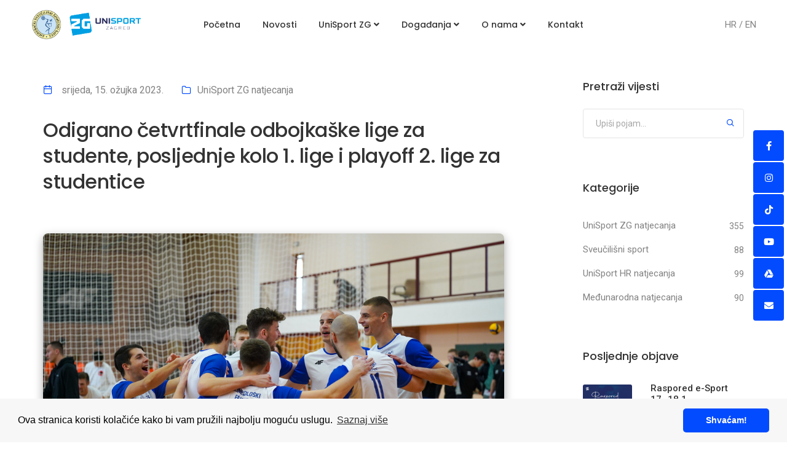

--- FILE ---
content_type: text/html; charset=utf-8
request_url: http://zagreb.unisport.hr/hr/novosti/6412efa48678150014cefb44
body_size: 46179
content:
<!DOCTYPE html>
<html class="no-js" lang="en">
  <head>
    <title>UniSport ZG Web</title>
    <meta charset="utf-8" />
    <meta http-equiv="X-UA-Compatible" content="IE=edge" />
    <meta name="author" content="ThemeZaa" />
    <meta
      name="viewport"
      content="width=device-width,initial-scale=1.0,maximum-scale=1"
    />
    <meta name="description" content="Unisport" />
    <!-- favicon icon -->
    <link rel="shortcut icon" href="/images/ZG/favicon/favicon 32x32.png" />
    <link rel="apple-touch-icon" href="/images/ZG/favicon/favicon 32x32.png" />
    <link
      rel="apple-touch-icon"
      sizes="72x72"
      href="/images/ZG/favicon/favicon 64x64.png"
    />
    <link
      rel="apple-touch-icon"
      sizes="114x114"
      href="/images/ZG/favicon/favicon 128x128.png"
    />
    <!-- style sheets and font icons  -->
    <link rel="stylesheet" type="text/css" href="/css/font-icons.min.css" />
    <link rel="stylesheet" type="text/css" href="/css/theme-vendors.min.css" />
    <link rel="stylesheet" type="text/css" href="/css/style.css" />
    <link rel="stylesheet" type="text/css" href="/css/custom.css" />
    <link rel="stylesheet" type="text/css" href="/css/responsive.css" />
    <link
      rel="stylesheet"
      href="https://cdn.jsdelivr.net/npm/bootstrap-icons@1.5.0/font/bootstrap-icons.css"
    />
    <link
      rel="stylesheet"
      type="text/css"
      href="https://cdn.jsdelivr.net/npm/cookieconsent@3/build/cookieconsent.min.css"
    />
    <!-- revolution slider -->
    <link
      rel="stylesheet"
      type="text/css"
      href="/revolution/revolution-addons/typewriter/css/typewriter.css"
    />
    <link
      rel="stylesheet"
      type="text/css"
      href="/revolution/css/settings.css"
    />
    <link rel="stylesheet" type="text/css" href="/revolution/css/layers.css" />
    <link
      rel="stylesheet"
      type="text/css"
      href="/revolution/css/navigation.css"
    />

    <link rel="preconnect" href="https://fonts.googleapis.com" />
    <link rel="preconnect" href="https://fonts.gstatic.com" crossorigin />
    <link
      href="https://fonts.googleapis.com/css2?family=Hurricane&display=swap"
      rel="stylesheet"
    />
  </head>
  <body data-mobile-nav-style="classic">
    <!-- start header -->
<header>
  <nav
    class="navbar navbar-expand-lg navbar-light bg-transparent header-light fixed-top navbar-boxed header-reverse-scroll"
  >
    <div class="container-fluid nav-header-container">
      <div class="col-5 col-lg-2 ps-lg-0 me-auto me-lg-0">
        <a class="navbar-brand" href="/">
          <img
            src="/images/ZG/logo/header logo.png"
            data-at2x="/images/ZG/logo/header logo.png"
            alt=""
            class="default-logo"
          />
          <img
            src="/images/ZG/logo/header logo.png"
            data-at2x="/images/ZG/logo/header logo.png"
            alt=""
            class="alt-logo"
          />
          <img
            src="/images/ZG/logo/header logo.png"
            data-at2x="/images/ZG/logo/header logo.png"
            class="mobile-logo"
            alt=""
          />
        </a>
      </div>
      <div class="col-auto col-lg-8 md-position-initial md-no-padding">
        <button
          class="navbar-toggler float-end"
          type="button"
          data-bs-toggle="collapse"
          data-bs-target="#navbarNav"
          aria-controls="navbarNav"
          aria-label="Toggle navigation"
        >
          <span class="navbar-toggler-line"></span>
          <span class="navbar-toggler-line"></span>
          <span class="navbar-toggler-line"></span>
          <span class="navbar-toggler-line"></span>
        </button>
        <div
          class="collapse navbar-collapse justify-content-center w-100"
          id="navbarNav"
        >
          <ul class="navbar-nav alt-font">
            <li class="nav-item dropdown megamenu simple-dropdown">
              <a href="/" class="nav-link">Početna</a>
            </li>
            <li class="nav-item dropdown simple-dropdown">
              <a href="/hr/novosti" class="nav-link">Novosti</a>
            </li>
            <li class="nav-item dropdown simple-dropdown">
              <a href="/hr/sportovi" class="nav-link"
                >UniSport ZG <i class="fa fa-angle-down hide-mobile"></i>
              </a>
              <i
                class="fa fa-angle-down dropdown-toggle"
                data-bs-toggle="dropdown"
                aria-hidden="true"
              ></i>
              <ul class="dropdown-menu" role="menu">
                <li class="dropdown"><a href="/hr/sportovi">Natjecanja</a></li>
                <li class="dropdown"><a href="/hr/galerija">Galerija</a></li>
                <li class="dropdown">
                  <a href="/hr/unisport-digital">UniSport Digital</a>
                </li>
                <li class="dropdown">
                  <a href="/hr/unisport-digital?unisport-health"
                    >UniSport Health</a
                  >
                </li>
              </ul>
            </li>
            <li class="nav-item dropdown megamenu simple-dropdown">
              <a href="/hr/dogadanja" class="nav-link"
                >Događanja <i class="fa fa-angle-down hide-mobile"></i
              ></a>
              <i
                class="fa fa-angle-down dropdown-toggle"
                data-bs-toggle="dropdown"
                aria-hidden="true"
              ></i>
              <ul class="dropdown-menu" role="menu">
                <li class="dropdown">
                  <a href="/hr/dogadanja?Sveucilisnisport">Sveučilišni sport</a>
                </li>
                <li class="dropdown">
                  <a href="/hr/dogadanja?UniSportHRnatjecanja"
                    >Unisport HR natjecanja</a
                  >
                </li>
                <li class="dropdown">
                  <a href="/hr/dogadanja?Medunarodnanatjecanja"
                    >Međunarodna natjecanja</a
                  >
                </li>
              </ul>
            </li>
            <li class="nav-item dropdown simple-dropdown">
              <a href="/hr/o-nama" class="nav-link"
                >O&nbsp;nama <i class="fa fa-angle-down hide-mobile"></i
              ></a>
              <i
                class="fa fa-angle-down dropdown-toggle"
                data-bs-toggle="dropdown"
                aria-hidden="true"
              ></i>
              <ul class="dropdown-menu" role="menu">
                <li class="dropdown"><a href="/hr/o-nama/zsss">ZSŠS</a></li>
                <li class="dropdown">
                  <a href="/hr/o-nama?izvrsni">Izvršni odbor</a>
                </li>
                <li class="dropdown"><a href="/hr/o-nama?ured">Ured</a></li>
                <li class="dropdown">
                  <a href="/hr/o-nama?skupstina">Skupština</a>
                </li>
                <li class="dropdown">
                  <a href="/hr/o-nama?stegovna">Stegovna komisija</a>
                </li>
                <li class="dropdown"><a href="/hr/dokumenti">Dokumenti</a></li>
              </ul>
            </li>
            <!--  <li class="nav-item dropdown simple-dropdown">
                            <a href="/hr/kalendar" class="nav-link">Kalendar</a>
                           
                        </li> -->
            <li class="nav-item dropdown megamenu">
              <a href="/hr/kontakt" class="nav-link">Kontakt</a>
            </li>
          </ul>
        </div>
      </div>

      <div
        class="col-auto col-lg-2 text-extra-dark-gray text-end hidden-xs px-lg-0"
      >
        <a href="/hr">HR / </a><a href="/en">EN</a>
        <!-- <div class="header-social-icon d-inline-block">
                    
                    <a href="https://www.facebook.com/unisporthr" target="_blank"><i class="fab fa-facebook-f"></i></a>
                    <a href="https://www.instagram.com/unisporthr" target="_blank"><i class="fab fa-instagram"></i></a>
                    <a href="https://www.youtube.com/unisporttv" target="_blank"><i class="fab fa-youtube"></i></a>
                </div> -->
      </div>
    </div>
  </nav>
</header>
<!-- end header -->
 

    
         
           
    
     

     <div id="slug" data-slug=Odigrano-cetvrtfinale-odbojkaske-lige-za-studente-posljednje-kolo-1.-lige-i-playoff-2.-lige-za-studentice></div>

<!-- start blog content section --> 
<section class="blog-right-side-bar">
    <div class="container">
        <div class="row justify-content-center">
            <div class="col-12 col-lg-8 right-sidebar md-margin-60px-bottom sm-margin-40px-bottom article-content">
                <div class="row">
                    <div class="col-12 blog-details-text last-paragraph-no-margin text-article">
                        <ul class="list-unstyled margin-2-rem-bottom">
                            <li class="d-inline-block align-middle margin-25px-right"><i class="feather icon-feather-calendar text-fast-blue margin-10px-right"></i><a href="#">
                                
                                srijeda, 15. ožujka 2023. 
                            
                            </a></li>
                            <li class="d-inline-block align-middle margin-25px-right"><i class="feather icon-feather-folder text-fast-blue margin-10px-right"></i><a href="/hr/novosti/filter-kategorije/1/8?q=UniSport ZG natjecanja">UniSport ZG natjecanja </a></li>

                        </ul>
                        <h5 class="alt-font font-weight-500 text-extra-dark-gray margin-4-half-rem-bottom">Odigrano četvrtfinale odbojkaške lige za studente, posljednje kolo 1. lige i playoff 2. lige za studentice </h5>
                        <img src="https://d3td8qlp1yfh8w.cloudfront.net/res/davwi4fqk/image/upload/yojntj3mx8b52ked8gb1/1678962419.jpg " alt="" class="w-100 border-radius-6px margin-4-half-rem-bottom">
                        <p><p style="margin-left:0.0px;text-align:justify;"><span style="color:hsl(0,0%,0%);"><i>U nedjelju, 12. ožujka, u velikoj dvorani Kineziološkog fakulteta odigrano je četvrtfinale za studente, posljednje kolo 1. lige te drugi susret playoff faze 2. lige za studentice.</i></span></p><p style="margin-left:0.0px;text-align:justify;">&nbsp;</p><p style="margin-left:0.0px;text-align:center;"><span style="color:hsl(240,75%,60%);"><strong>ČETVRTFINALA ODBOJKAŠKE LIGE ZA STUDENTE</strong></span></p><figure class="image"><img src="https://d3td8qlp1yfh8w.cloudfront.net/res/davwi4fqk/image/upload/jxycvbie1ohpeqigkutu/1678962655.jpg"></figure><p style="margin-left:0.0px;text-align:justify;"><span style="color:hsl(0,0%,0%);">U globalu možemo reći da su svi muški favoriti opravdali svoje uloge i najbolje 4 ekipe ove sezone će se boriti u nedjelju za odličja.</span></p><figure class="image"><img src="https://d3td8qlp1yfh8w.cloudfront.net/res/davwi4fqk/image/upload/ru1mtja7mvcrqyxgzweh/1678962838.jpg"></figure><p style="margin-left:0.0px;text-align:justify;"><span style="color:hsl(0,0%,0%);">Četvrtfinala su otvorili do sad neporaženi studenti <strong>Ekonomskog fakulteta</strong> koji su nastavili s pobjedama i s 2:0 su savladali borbene studente Tehničkog veleučilišta u Zagrebu. U nedjelju je repriza prošlogodišnjeg finala gdje će se na domaćem terenu studenti EFZG-a moći osvetiti Kifovcima za prošlogodišnji poraz.</span></p><figure class="image"><img src="https://d3td8qlp1yfh8w.cloudfront.net/res/davwi4fqk/image/upload/b0awym9roim3klmrejup/1678962860.jpg"></figure><p style="margin-left:0.0px;text-align:justify;"><span style="color:hsl(0,0%,0%);">A upravo su studenti Kineziološkog fakulteta u zadnjem susretu na svom domaćem terenu savladali uz dosta muke i borbe studente PMF-a koji su osvojili prvi set, međutim ponestalo je snage i <strong>KIF</strong>-ovci su digli igru na višu razinu pa je zadnji set otišao dosta glatko na stranu Kineziološkog fakulteta sa 15-9. Čeka nas spektakl u nedjelju u polufinalu.</span></p><figure class="image"><img src="https://d3td8qlp1yfh8w.cloudfront.net/res/davwi4fqk/image/upload/sd2yjagruhiscpcula6s/1678962876.jpg"></figure><p style="margin-left:0.0px;text-align:justify;"><span style="color:hsl(0,0%,0%);">A mjesto u drugom polufinalu su prvo izborili studenti <strong>Medicinskog fakulteta</strong> koji su u neizvjesnom dvoboju sa FSB-om izvukli pobjedu sa 2-1 u setovima. Njih u polufinalu dočekuju do sad sjajni studenti <strong>FER</strong>-a koji nisu upisali poraz ove sezone, a ono što je još impresivnije da nisu ni set izgubili u cijeloj sezoni.</span></p><figure class="image"><img src="https://d3td8qlp1yfh8w.cloudfront.net/res/davwi4fqk/image/upload/p6uwzwu63nnazzgmzypg/1678962891.jpg"></figure><p style="margin-left:0.0px;text-align:justify;"><span style="color:hsl(0,0%,0%);">Hoće li im studenti Medicinskog fakulteta uspjeti zaprijetiti, ostaje za vidjeti svima nama koji jedva čekamo završnicu odbojke u nedjelju, <strong>19. ožujka</strong>, u dvorani Ekonomskog fakulteta.</span></p><p style="margin-left:0.0px;text-align:justify;">&nbsp;</p><p style="margin-left:0.0px;text-align:justify;"><a href="https://www.youtube.com/watch?v=BpWd8XmRICo&amp;list=PLbewrL2C3NO76swiE7Jug0ph3XXtLR6Lo&amp;index=23"><span style="color:rgb(77,77,230);"><strong><u>🎥 Pogledajte snimke utakmica četvrtfinala odbojkaške lige u konkurenciji studenata.</u></strong></span></a></p><p style="margin-left:0.0px;text-align:justify;"><a href="https://drive.google.com/drive/folders/1nH1m9E4QlD_56fCl_Pgwa0LbqqQDCACQ?usp=share_link"><span style="color:hsl(240,75%,60%);"><u>📸</u><strong><u> Pogledaj cijelu fotogaleriju s četvrtfinala.</u></strong></span></a></p><p style="margin-left:0.0px;text-align:justify;">&nbsp;</p><p style="margin-left:0.0px;text-align:center;"><span style="color:hsl(240,75%,60%);"><strong>9. KOLO PRVE ODBOJKAŠKE LIGE ZA STUDENTICE</strong></span></p><figure class="image"><img src="https://d3td8qlp1yfh8w.cloudfront.net/res/davwi4fqk/image/upload/rqe7rct9ocgkuhh4bz6r/1678962651.jpg"></figure><p style="margin-left:0.0px;text-align:justify;"><span style="color:hsl(0,0%,0%);">U ženskoj prvoj ligi, Bernays koji 9.put igra utakmicu prvu u danu i dalje "melje" sve pred sobom, a ovaj put su žrtve bile studentice Pravnog fakulteta koje su nakon ove sezone i ulaska u 1.ligu izborile 8.mjesto te će se borit za ostanak u njoj. Studentice Kineziološkog fakulteta nisu uspjele izboriti playoff, imale su mnoštvo situacija i ovo će biti prvo doigravanje za medalju bez njih nakon dugo godina, ali su se od natjecanja oprostile pobjedom protiv Medicinskog fakulteta sa 2:0 u setovima.</span></p><p style="margin-left:0.0px;text-align:justify;"><span style="color:hsl(0,0%,0%);">Studentice FBF-a koje su cijelu sezonu igrale sjajno, u zadnjem kolu su dale priliku studenticama koje su manje igrale i jednostavno nije išlo protiv FKIT-a koji je odnio zasluženu pobjedu u ovom susretu s rezultatom 2:1. Svejedno, FBF ostaje drugi i igrat će sa studenticama EFZG-a za veliko finale.</span></p><p style="margin-left:0.0px;text-align:justify;"><span style="color:hsl(0,0%,0%);">Studentice FER-a su nastavile s dobrim igrama pred kraj sezone i u 2.ligu "gurnule" studentice FSB-a, koje će zajedno sa već spomenutima studenticama Medicinskog fakulteta, povratak u 1.ligu pokušati izboriti već iduće godine u sve boljoj konkurenciji 2.lige.</span></p><p style="margin-left:0.0px;text-align:justify;"><span style="color:hsl(0,0%,0%);">Posljednji susret dana između "susjeda" na tablici, studentice EFZG-a i PMF-a je završio tijesnom pobjedom studentica EFZG-a sa 2:0 u setovima, međutim rezultat je bio 25:23 i 25:21. Čeka nas sada playoff i polufinala koja čine Bernays-PMF i FBF-EFZG. Moramo priznati da je tu Bernays jako veliki favorit i da će svaki rezultat osim naslova prvaka iznenaditi sve nas koji smo detaljno pratili ovu sezonu.</span></p><p style="margin-left:0.0px;text-align:justify;">&nbsp;</p><p style="margin-left:0.0px;text-align:center;"><span style="color:hsl(240,75%,60%);"><strong>PLAYOFF DRUGE ODBOJKAŠKE LIGE ZA STUDENTICE</strong></span></p><figure class="image"><img src="https://d3td8qlp1yfh8w.cloudfront.net/res/davwi4fqk/image/upload/rwbpgb9bfwblaaxbpee7/1678962640.jpg"></figure><p style="margin-left:0.0px;text-align:justify;"><span style="color:hsl(0,0%,0%);">Ostaje nam još izvještaj playoffa druge lige, VEF je opravdao ulogu velikog favorita protiv TVZ-a i sa 2:0 izborio "finale" za prvu ligu sa osmoplasiranom ekipom Pravnog fakulteta. Jako raspolozene za igru Lea Meštrović, koja je sigurno i vrlo jednostavno i inteligentno riješavala poene, i Mrše koja je standardno eksplozivna sa svoje pozicije, ali i lbero Ema Čuček koja svojim jako dobrim prijemom tehničaru olakšavala "posao" u ovoj utakmici.</span></p><p style="margin-left:0.0px;text-align:justify;"><span style="color:hsl(0,0%,0%);">U ekipi VEF-a, sve su studentice igrale jako dobro, i bio ih je užitak gledati na terenu. Servis je služio odlično, donosio prevagu i u svakom slučaju zaslužena pobjeda. Ostaje nam za vidjeti mogu li otići do kraja i najdužim putem izboriti našu sveučilišnu "Superligu".</span></p><p style="margin-left:0.0px;text-align:justify;"><span style="color:hsl(0,0%,0%);">Sve rezultate, statistike i rasporede možete pronaći na društvenim mrežama i </span><a href="https://zagreb.unisport.hr/hr/unisport-digital"><span style="color:hsl(240,75%,60%);"><strong><u>UniSport Digital aplikaciji.</u></strong></span></a></p> </p>
                       
                       
                      
                    </div>
                    <div class="col-12 d-flex flex-wrap align-items-center padding-15px-tb mx-auto margin-20px-bottom wow animate__fadeIn">
                        <div class="col-12 col-md-9 text-center text-md-start sm-margin-10px-bottom px-0">
                            <div class="tag-cloud">
                                
                                 
                                <a href="/hr/novosti/filter-tag/1/8?q=odbojka">odbojka </a>
                                 
                                <a href="/hr/novosti/filter-tag/1/8?q=unisport zg odbojkaška liga (M / 2022/2023)">unisport zg odbojkaška liga (M / 2022/2023) </a>
                                 
                                <a href="/hr/novosti/filter-tag/1/8?q=unisport zg odbojkaška liga (F / 2022/2023)">unisport zg odbojkaška liga (F / 2022/2023) </a>
                                 
                                
                            </div>
                        </div>
                        
                    </div>
                  
                   
            
               
                <!-- Go to www.addthis.com/dashboard to customize your tools -->
            <!--     <div class="addthis_inline_share_toolbox_3mja"></div> -->
            
                             
                </div>
            </div>
            <!-- start sidebar -->
            <aside class="col-12 col-xl-3 offset-xl-1 col-lg-4 col-md-7 blog-sidebar lg-padding-4-rem-left md-padding-15px-left">
                <div class="d-inline-block w-100 margin-5-rem-bottom">
                    <span class="alt-font font-weight-500 text-large text-extra-dark-gray d-block margin-25px-bottom">Pretraži vijesti</span>
                    <form id="search-form" role="search" method="get" action="/hr/novosti/filter-search/1/8">
                        <div class="position-relative">
                            <input class="search-input medium-input border-color-medium-gray border-radius-4px mb-0" placeholder="Upiši pojam..." name="s" value="" type="text" autocomplete="off" />
                            <button type="submit" class="bg-transparent btn text-fast-blue position-absolute right-5px top-8px text-medium md-top-8px sm-top-10px search-button"><i class="feather icon-feather-search ms-0"></i></button>
                        </div> 
                    </form>
                </div>
             
                <div class="margin-5-rem-bottom xs-margin-35px-bottom wow animate__fadeIn">
                    <span class="alt-font font-weight-500 text-large text-extra-dark-gray d-block margin-35px-bottom">Kategorije</span>
                    <ul class="list-style-07 list-unstyled">
                        
                          
                        <li><a href="/hr/novosti/filter-kategorije/1/8?q=UniSport ZG natjecanja">UniSport ZG natjecanja </a><span class="item-qty">355 </span></li>
                        
                        <li><a href="/hr/novosti/filter-kategorije/1/8?q=Sveučilišni sport">Sveučilišni sport </a><span class="item-qty">88 </span></li>
                        
                        <li><a href="/hr/novosti/filter-kategorije/1/8?q=UniSport HR natjecanja">UniSport HR natjecanja </a><span class="item-qty">99 </span></li>
                        
                        <li><a href="/hr/novosti/filter-kategorije/1/8?q=Međunarodna natjecanja">Međunarodna natjecanja </a><span class="item-qty">90 </span></li>
                      
                       
                    </ul>
                </div>
                <div class="margin-5-rem-bottom xs-margin-35px-bottom wow animate__fadeIn">
                    <span class="alt-font font-weight-500 text-large text-extra-dark-gray d-block margin-35px-bottom">Posljednje objave</span>
                    <ul class="latest-post-sidebar position-relative">
                         

                        <li class="d-flex wow animate__fadeIn" data-wow-delay="0.2s">
                            <figure class="flex-shrink-0">
                                <a href="/hr/novosti/696aa5fb5c33310015cfcd37"><img class="border-radius-3px" src="https://d3td8qlp1yfh8w.cloudfront.net/res2/1768596827474-01_raspored_17-18.1_web.jpg " alt=""></a>
                            </figure>
                            <div class="media-body flex-grow-1">
                                <a href="/hr/novosti/696aa5fb5c33310015cfcd37" class="font-weight-500 text-extra-dark-gray d-inline-block margin-five-bottom md-margin-two-bottom">Raspored e-Sport 17.-18.1. </a>
                                <span class="text-medium d-block line-height-22px">Pogledajte raspored e-Sport natjecanja za nadolaze... </span>
                            </div>
                        </li>
                      

                        <li class="d-flex wow animate__fadeIn" data-wow-delay="0.2s">
                            <figure class="flex-shrink-0">
                                <a href="/hr/novosti/696aa511f036710015de30fd"><img class="border-radius-3px" src="https://d3td8qlp1yfh8w.cloudfront.net/res2/1768596392648-00_esport_web.jpg " alt=""></a>
                            </figure>
                            <div class="media-body flex-grow-1">
                                <a href="/hr/novosti/696aa511f036710015de30fd" class="font-weight-500 text-extra-dark-gray d-inline-block margin-five-bottom md-margin-two-bottom">Rezultati eSport natjecanja za 10.-15.1. </a>
                                <span class="text-medium d-block line-height-22px">Pogledajte rezultate UniSport ZG natjecanja u e-Sp... </span>
                            </div>
                        </li>
                      

                        <li class="d-flex wow animate__fadeIn" data-wow-delay="0.2s">
                            <figure class="flex-shrink-0">
                                <a href="/hr/novosti/6968fcddd8908200153c06a3"><img class="border-radius-3px" src="https://d3td8qlp1yfh8w.cloudfront.net/res2/1768487681080-01_raspored_17.-18.1_web.jpg " alt=""></a>
                            </figure>
                            <div class="media-body flex-grow-1">
                                <a href="/hr/novosti/6968fcddd8908200153c06a3" class="font-weight-500 text-extra-dark-gray d-inline-block margin-five-bottom md-margin-two-bottom">Raspored 17.-18.1. </a>
                                <span class="text-medium d-block line-height-22px">UniSport ZG liga vraća se na parkete. Donosimo vam... </span>
                            </div>
                        </li>
                      

                        <li class="d-flex wow animate__fadeIn" data-wow-delay="0.2s">
                            <figure class="flex-shrink-0">
                                <a href="/hr/novosti/695fefae8d36a00015d66291"><img class="border-radius-3px" src="https://d3td8qlp1yfh8w.cloudfront.net/res2/1767894677266-00_raspored_esport_web%20%281%29.jpg " alt=""></a>
                            </figure>
                            <div class="media-body flex-grow-1">
                                <a href="/hr/novosti/695fefae8d36a00015d66291" class="font-weight-500 text-extra-dark-gray d-inline-block margin-five-bottom md-margin-two-bottom">Rapored eSport 10.-11.1. </a>
                                <span class="text-medium d-block line-height-22px">Pogledajte raspored e-Sport natjecanja za 10.-11.1... </span>
                            </div>
                        </li>
                      
                    </ul>
                </div>
            
              
            </aside>
            <!-- end sidebar -->
        </div>
    </div>
</section>
<!-- end blog content section -->
<!-- start section -->
<!-- <section class="bg-light-gray">
    <div class="container">
        <div class="row justify-content-center">
            <div class="col-12 col-lg-5 col-md-6 text-center margin-5-rem-bottom wow animate__fadeIn">
                <span class="alt-font font-weight-500 text-uppercase d-inline-block">Možda će vam se svidjeti...</span>
                <h5 class="alt-font font-weight-500 text-extra-dark-gray letter-spacing-minus-1px">Povezane objave</h5>
            </div>
        </div>
        <div class="row">
            <div class="col-12 blog-content">
                <ul class="blog-grid blog-wrapper grid grid-loading grid-4col xl-grid-4col lg-grid-3col md-grid-2col sm-grid-2col xs-grid-1col gutter-extra-large">
                    <li class="grid-sizer"></li>
                     
                        
                     
                         
                    <li class="grid-item wow animate__fadeIn">
                       
                        <div class="blog-post border-radius-24px bg-white box-shadow-medium" style="height: 438px;">
                            <div class="blog-post-image bg-medium-slate-blue">
                                <a href="/hr/novosti/696aa5fb5c33310015cfcd37" title=""><img src="https://d3td8qlp1yfh8w.cloudfront.net/res2/1768596827474-01_raspored_17-18.1_web.jpg"></a>
                               
                            </div>
                            <div class="post-details padding-3-rem-lr padding-2-half-rem-tb">
                                 
                                    <a href="/hr/novosti/filter-kategorije/1/8?q=UniSport ZG natjecanja" class="blog-category alt-font">
    
                                      UniSport ZG natjecanja 
        
                                    </a>
                                    
                                     
                                    <a href="/hr/sportovi/E-sport" class="blog-category2 alt-font">
    
                                        E-sport 
          
                                      </a>
                                       
                                         
                                <a href="#" class="alt-font text-small d-inline-block margin-10px-bottom">petak, 16. siječnja 2026. </a>
                                <a href="/hr/novosti/696aa5fb5c33310015cfcd37" class="alt-font font-weight-500 text-extra-medium text-extra-dark-gray margin-15px-bottom d-block">Raspored e-Sport 17.-18.1.</a>
                               
                            </div>
                        </div>

                    </li>
                     
                     
                     
                     
                        
                     
                         
                    <li class="grid-item wow animate__fadeIn">
                       
                        <div class="blog-post border-radius-24px bg-white box-shadow-medium" style="height: 438px;">
                            <div class="blog-post-image bg-medium-slate-blue">
                                <a href="/hr/novosti/696aa511f036710015de30fd" title=""><img src="https://d3td8qlp1yfh8w.cloudfront.net/res2/1768596392648-00_esport_web.jpg"></a>
                               
                            </div>
                            <div class="post-details padding-3-rem-lr padding-2-half-rem-tb">
                                 
                                    <a href="/hr/novosti/filter-kategorije/1/8?q=UniSport ZG natjecanja" class="blog-category alt-font">
    
                                      UniSport ZG natjecanja 
        
                                    </a>
                                    
                                     
                                    <a href="/hr/sportovi/E-sport" class="blog-category2 alt-font">
    
                                        E-sport 
          
                                      </a>
                                       
                                         
                                <a href="#" class="alt-font text-small d-inline-block margin-10px-bottom">petak, 16. siječnja 2026. </a>
                                <a href="/hr/novosti/696aa511f036710015de30fd" class="alt-font font-weight-500 text-extra-medium text-extra-dark-gray margin-15px-bottom d-block">Rezultati eSport natjecanja za 10.-15.1.</a>
                               
                            </div>
                        </div>

                    </li>
                     
                     
                     
                     
                        
                     
                         
                    <li class="grid-item wow animate__fadeIn">
                       
                        <div class="blog-post border-radius-24px bg-white box-shadow-medium" style="height: 438px;">
                            <div class="blog-post-image bg-medium-slate-blue">
                                <a href="/hr/novosti/6968fcddd8908200153c06a3" title=""><img src="https://d3td8qlp1yfh8w.cloudfront.net/res2/1768487681080-01_raspored_17.-18.1_web.jpg"></a>
                               
                            </div>
                            <div class="post-details padding-3-rem-lr padding-2-half-rem-tb">
                                 
                                    <a href="/hr/novosti/filter-kategorije/1/8?q=UniSport ZG natjecanja" class="blog-category alt-font">
    
                                      UniSport ZG natjecanja 
        
                                    </a>
                                    
                                     
                                    <a href="/hr/sportovi/Futsal" class="blog-category2 alt-font">
    
                                        Futsal 
          
                                      </a>
                                       
                                         
                                <a href="#" class="alt-font text-small d-inline-block margin-10px-bottom">četvrtak, 15. siječnja 2026. </a>
                                <a href="/hr/novosti/6968fcddd8908200153c06a3" class="alt-font font-weight-500 text-extra-medium text-extra-dark-gray margin-15px-bottom d-block">Raspored 17.-18.1.</a>
                               
                            </div>
                        </div>

                    </li>
                     
                     
                     
                     
                        
                     
                         
                    <li class="grid-item wow animate__fadeIn">
                       
                        <div class="blog-post border-radius-24px bg-white box-shadow-medium" style="height: 438px;">
                            <div class="blog-post-image bg-medium-slate-blue">
                                <a href="/hr/novosti/695fefae8d36a00015d66291" title=""><img src="https://d3td8qlp1yfh8w.cloudfront.net/res2/1767894677266-00_raspored_esport_web%20%281%29.jpg"></a>
                               
                            </div>
                            <div class="post-details padding-3-rem-lr padding-2-half-rem-tb">
                                 
                                    <a href="/hr/novosti/filter-kategorije/1/8?q=UniSport ZG natjecanja" class="blog-category alt-font">
    
                                      UniSport ZG natjecanja 
        
                                    </a>
                                    
                                     
                                    <a href="/hr/sportovi/E-sport" class="blog-category2 alt-font">
    
                                        E-sport 
          
                                      </a>
                                       
                                         
                                <a href="#" class="alt-font text-small d-inline-block margin-10px-bottom">četvrtak, 8. siječnja 2026. </a>
                                <a href="/hr/novosti/695fefae8d36a00015d66291" class="alt-font font-weight-500 text-extra-medium text-extra-dark-gray margin-15px-bottom d-block">Rapored eSport 10.-11.1.</a>
                               
                            </div>
                        </div>

                    </li>
                     
                     
                     
                     
                
                   
                </ul>
            </div>                    
       
        </div>

    </div>
</section> -->


<script>
  let slug = document.getElementById('slug').dataset.slug
  if(!window.location.search && slug){
     window.location.search = `?title=${slug}`
  }
 
</script>

<!-- Go to www.addthis.com/dashboard to customize your tools -->

<script type="text/javascript" src="//s7.addthis.com/js/300/addthis_widget.js#pubid=ra-5c069d1d2e744d90"></script>

 <!-- start footer  -->
<footer class="footer-dark bg-slate-blue">
  <div class="footer-top">
    <div class="bg-light-gray">
      <div class="container">
        <div class="row">
          <div
            class="col-lg-2 col-6 my-5 px-5 d-flex align-items-center justify-content-center"
          >
            <a href="https://www.unisport.hr/hr" target="_blank"
              ><img
                src="/images/ZG/footer/1 HASS.png"
                style="max-height: 70px"
                alt=""
            /></a>
          </div>
          <div
            class="col-lg-2 col-6 my-5 px-5 d-flex align-items-center justify-content-center"
          >
            <a href="http://www.zgsport.hr/" target="_blank"
              ><img
                src="/images/ZG/footer/2 SSGZ.PNG"
                style="max-height: 70px"
                alt=""
            /></a>
          </div>
          <div
            class="col-lg-2 col-6 my-5 px-5 d-flex align-items-center justify-content-center"
          >
            <a href="https://zagreb.hr/" target="_blank"
              ><img
                src="/images/ZG/footer/3 ZG.png"
                style="max-height: 70px"
                alt=""
            /></a>
          </div>
          <div
            class="col-lg-2 col-6 my-5 px-5 d-flex align-items-center justify-content-center"
          >
            <a href="http://www.unizg.hr/" target="_blank"
              ><img
                src="/images/ZG/footer/4 SVEUC.png"
                style="max-height: 70px"
                alt=""
            /></a>
          </div>
          <div
            class="col-lg-2 col-6 my-5 px-5 d-flex align-items-center justify-content-center"
          >
            <a href="https://szzg.unizg.hr/" target="_blank"
              ><img
                src="/images/ZG/footer/5 ZBOR.png"
                style="max-height: 70px"
                alt=""
            /></a>
          </div>
          <div
            class="col-lg-2 col-6 my-5 px-5 d-flex align-items-center justify-content-center"
          >
            <a href="http://www.sczg.unizg.hr/" target="_blank"
              ><img
                src="/images/ZG/footer/6 SC.png"
                style="max-height: 70px"
                alt=""
            /></a>
          </div>
        </div>
      </div>
    </div>
    <div class="container padding-two-top">
      <div class="row mt-3 mb-5">
        <!-- start footer column -->
        <div
          class="col-12 col-lg-3 col-sm-6 md-margin-40px-bottom xs-margin-25px-bottom"
        >
          <span
            class="alt-font font-weight-500 d-block text-white margin-20px-bottom xs-margin-10px-bottom"
            >Studentski sport</span
          >
          <ul>
            <li><a href="/hr/novosti">Novosti</a></li>
            <li><a href="/hr/sportovi">Natjecanja</a></li>

            <li><a href="/hr/dogadanja">Događanja</a></li>
            <!-- <li><a href="/hr/kalendar">Kalendar</a></li> -->
            <li><a href="/hr/galerija">Galerija</a></li>
            <!-- <li><a href="/hr/volonteri">Volonteri</a></li> -->
            <!-- <li><a href="https://digital.unisport.hr/rekreacije" target="_blank">Rekreacije</a></li> -->
            <li><a href="/hr/unisport-digital">UniSport Digital</a></li>
            <li>
              <a href="/hr/unisport-digital?unisport-health">UniSport Health</a>
            </li>
          </ul>
        </div>
        <!-- end footer column -->
        <!-- start footer column -->
        <div
          class="col-12 col-lg-3 col-sm-6 md-margin-40px-bottom xs-margin-25px-bottom"
        >
          <span
            class="alt-font font-weight-500 d-block text-white margin-20px-bottom xs-margin-10px-bottom"
            >O nama</span
          >
          <ul>
            <li><a href="/hr/o-nama/zsss">ZSŠS</a></li>
            <li><a href="/hr/o-nama?izvrsni">Izvršni odbor</a></li>
            <li><a href="/hr/o-nama?ured">Ured</a></li>
            <li><a href="/hr/o-nama?skupstina">Skupština</a></li>
            <li><a href="/hr/o-nama?stegovna">Stegovna komisija</a></li>
            <li><a href="/hr/dokumenti">Dokumenti</a></li>
          </ul>
        </div>

        <div
          class="col-12 col-lg-3 col-sm-6 md-margin-40px-bottom xs-margin-25px-bottom"
        >
          <span
            class="alt-font font-weight-500 d-block text-white margin-20px-bottom xs-margin-10px-bottom"
            >Korisnička zona</span
          >
          <ul>
            <li>
              <a
                href="https://digital.unisport.hr/sign-up"
                target="_blank"
                rel="noopener noreferrer"
                >Registracija</a
              >
            </li>
            <li>
              <a
                href="https://digital.unisport.hr/login"
                target="_blank"
                rel="noopener noreferrer"
                >Login</a
              >
            </li>
            <li>
              <a
                href="https://digital.unisport.hr/rekreacije"
                target="_blank"
                rel="noopener noreferrer"
                >Rekreacije</a
              >
            </li>
            <li>
              <a
                href="https://digital.unisport.hr"
                target="_blank"
                rel="noopener noreferrer"
                >Prijave za natjecanja</a
              >
            </li>
            <li>
              <a
                href="mailto:info@unisportzg.hr"
                target="_blank"
                rel="noopener noreferrer"
                >Volontiranje</a
              >
            </li>
            <li><a href="/hr/cesta-pitanja">FAQ</a></li>
          </ul>
        </div>
        <div
          class="col-12 col-lg-3 col-sm-6 md-margin-40px-bottom xs-margin-25px-bottom"
        >
          <span
            class="alt-font font-weight-500 d-block text-white margin-20px-bottom xs-margin-10px-bottom"
            >Društvene mreže</span
          >
          <ul>
            <li>
              <div class="d-flex">
                <a
                  class="padding-five-right"
                  href="https://www.facebook.com/unisportzg"
                  target="_blank"
                  ><i class="fab fa-facebook-f"></i
                ></a>
                <a
                  class="padding-five-right"
                  href="https://www.instagram.com/unisportzg/"
                  target="_blank"
                  ><i class="fab fa-instagram"></i
                ></a>
                <a
                  href="https://www.tiktok.com/@unisportzg?is_from_webapp=1&sender_device=pc"
                  target="_blank"
                  ><i class="fab fa-tiktok"></i
                ></a>
              </div>
            </li>
            <li>
              <div class="d-flex">
                <a
                  class="padding-five-right"
                  href="https://www.youtube.com/c/UniSportTV"
                  target="_blank"
                  ><i class="fab fa-youtube"></i
                ></a>
                <a
                  class="padding-five-right"
                  href="https://drive.google.com/drive/u/3/folders/1OsVN-F3hLPP83o6oOokT0_S74soNrVDN"
                  target="_blank"
                  ><i class="fab fa-google-drive"></i
                ></a>
                <a href="mailto: info@unisportzg.hr" target="_blank"
                  ><i class="fas fa-envelope"></i
                ></a>
              </div>
            </li>
          </ul>
        </div>
      </div>
    </div>
  </div>

  <div
    class="footer-bottom padding-40px-tb border-top border-color-white-transparent"
  >
    <div class="container">
      <div class="row align-items-center">
        <div
          class="col-12 col-md-3 text-center text-md-start sm-margin-20px-bottom"
        >
          <a href="/hr" class="footer-logo"
            ><img
              src="/images/ZG/logo/footer logo.png"
              data-at2x="/images/ZG/logo/footer logo.png"
              alt=""
          /></a>
        </div>
        <div
          class="col-12 col-md-6 text-center last-paragraph-no-margin sm-margin-20px-bottom"
        >
          <p>
            2022 &copy; Zagrebački akademski sportski savez
            <br />
            Savska cesta 137, 10 000 Zagreb,
            <a
              href="mailto: info@unisportzg.hr"
              target="_blank"
              ref="noopener noreferrer"
              >info@unisportzg.hr</a
            >
            <br />
            OIB: 92486618284, MB: 1381911, IBAN: HR8523600001101482631
          </p>
        </div>
        <div class="col-12 col-md-3 text-center text-md-end">
          HR / EN
          <!-- <div class="social-icon-style-12">
                        <ul class="extra-small-icon light">
                            <li><a class="facebook" href="https://www.facebook.com/unisportzg" target="_blank" rel="noopener noreferrer"><i class="fab fa-facebook-f"></i></a></li>
                            <li><a class="instagram" href="https://www.instagram.com/unisportzg/" target="_blank" rel="noopener noreferrer"><i class="fab fa-instagram"></i></a></li>
                            <li><a class="youtube" href="https://www.youtube.com/unisporttv" target="_blank" rel="noopener noreferrer"><i class="fab fa-youtube"></i></a></li>
                        </ul>
                    </div> -->
        </div>
      </div>
    </div>
  </div>
</footer>
<!-- end footer -->
<!-- start scroll to top -->
<a class="scroll-top-arrow" href="javascript:void(0);"
  ><i class="feather icon-feather-arrow-up"></i
></a>
<!-- end scroll to top -->
 <div class="custom__socials__wrapper">
    <a href="https://www.facebook.com/unisportzg" target="_blank" rel="noopener noreferrer" class="custom__social__item">
        <i class="fab fa-facebook-f"></i>
    </a>
    <a href="https://www.instagram.com/unisportzg/" target="_blank" rel="noopener noreferrer" class="custom__social__item">
        <i class="fab fa-instagram"></i>
    </a>
    <a href="https://www.tiktok.com/@unisportzg?is_from_webapp=1&sender_device=pc" target="_blank" rel="noopener noreferrer" class="custom__social__item">
        <i class="fab fa-tiktok"></i>
    </a>
    <a href="https://www.youtube.com/c/UniSportTV" target="_blank" rel="noopener noreferrer" class="custom__social__item">
        <i class="fab fa-youtube"></i>
    </a>
    <a href="https://drive.google.com/drive/u/3/folders/1OsVN-F3hLPP83o6oOokT0_S74soNrVDN" target="_blank" rel="noopener noreferrer" class="custom__social__item">
        <i class="fab fa-google-drive"></i>
    </a>
    <a href="mailto: info@unisportzg.hr" target="_blank" rel="noopener noreferrer" class="custom__social__item">
        <i class="fas fa-envelope"></i>
    </a>
</div>
    <script type="text/javascript" src="/js/jquery.min.js"></script>
    <script type="text/javascript" src="/js/theme-vendors.min.js"></script>
    <script type="text/javascript" src="/js/main.js"></script>
    <script
      src="https://cdn.jsdelivr.net/npm/cookieconsent@3/build/cookieconsent.min.js"
      data-cfasync="false"
    ></script>
    <script>
      window.cookieconsent.initialise({
        palette: {
          popup: {
            background: "#f7f7f7",
          },
          button: {
            background: "#024bff",
          },
        },
        theme: "classic",
        content: {
          message:
            "Ova stranica koristi kolačiće kako bi vam pružili najbolju moguću uslugu.",
          dismiss: "Shvaćam!",
          link: "Saznaj više",
          href: "/hr/politika-privatnosti",
        },
      });
    </script>
  </body>
</html>


--- FILE ---
content_type: text/html; charset=utf-8
request_url: http://zagreb.unisport.hr/hr/novosti/6412efa48678150014cefb44?title=Odigrano-cetvrtfinale-odbojkaske-lige-za-studente-posljednje-kolo-1.-lige-i-playoff-2.-lige-za-studentice
body_size: 46179
content:
<!DOCTYPE html>
<html class="no-js" lang="en">
  <head>
    <title>UniSport ZG Web</title>
    <meta charset="utf-8" />
    <meta http-equiv="X-UA-Compatible" content="IE=edge" />
    <meta name="author" content="ThemeZaa" />
    <meta
      name="viewport"
      content="width=device-width,initial-scale=1.0,maximum-scale=1"
    />
    <meta name="description" content="Unisport" />
    <!-- favicon icon -->
    <link rel="shortcut icon" href="/images/ZG/favicon/favicon 32x32.png" />
    <link rel="apple-touch-icon" href="/images/ZG/favicon/favicon 32x32.png" />
    <link
      rel="apple-touch-icon"
      sizes="72x72"
      href="/images/ZG/favicon/favicon 64x64.png"
    />
    <link
      rel="apple-touch-icon"
      sizes="114x114"
      href="/images/ZG/favicon/favicon 128x128.png"
    />
    <!-- style sheets and font icons  -->
    <link rel="stylesheet" type="text/css" href="/css/font-icons.min.css" />
    <link rel="stylesheet" type="text/css" href="/css/theme-vendors.min.css" />
    <link rel="stylesheet" type="text/css" href="/css/style.css" />
    <link rel="stylesheet" type="text/css" href="/css/custom.css" />
    <link rel="stylesheet" type="text/css" href="/css/responsive.css" />
    <link
      rel="stylesheet"
      href="https://cdn.jsdelivr.net/npm/bootstrap-icons@1.5.0/font/bootstrap-icons.css"
    />
    <link
      rel="stylesheet"
      type="text/css"
      href="https://cdn.jsdelivr.net/npm/cookieconsent@3/build/cookieconsent.min.css"
    />
    <!-- revolution slider -->
    <link
      rel="stylesheet"
      type="text/css"
      href="/revolution/revolution-addons/typewriter/css/typewriter.css"
    />
    <link
      rel="stylesheet"
      type="text/css"
      href="/revolution/css/settings.css"
    />
    <link rel="stylesheet" type="text/css" href="/revolution/css/layers.css" />
    <link
      rel="stylesheet"
      type="text/css"
      href="/revolution/css/navigation.css"
    />

    <link rel="preconnect" href="https://fonts.googleapis.com" />
    <link rel="preconnect" href="https://fonts.gstatic.com" crossorigin />
    <link
      href="https://fonts.googleapis.com/css2?family=Hurricane&display=swap"
      rel="stylesheet"
    />
  </head>
  <body data-mobile-nav-style="classic">
    <!-- start header -->
<header>
  <nav
    class="navbar navbar-expand-lg navbar-light bg-transparent header-light fixed-top navbar-boxed header-reverse-scroll"
  >
    <div class="container-fluid nav-header-container">
      <div class="col-5 col-lg-2 ps-lg-0 me-auto me-lg-0">
        <a class="navbar-brand" href="/">
          <img
            src="/images/ZG/logo/header logo.png"
            data-at2x="/images/ZG/logo/header logo.png"
            alt=""
            class="default-logo"
          />
          <img
            src="/images/ZG/logo/header logo.png"
            data-at2x="/images/ZG/logo/header logo.png"
            alt=""
            class="alt-logo"
          />
          <img
            src="/images/ZG/logo/header logo.png"
            data-at2x="/images/ZG/logo/header logo.png"
            class="mobile-logo"
            alt=""
          />
        </a>
      </div>
      <div class="col-auto col-lg-8 md-position-initial md-no-padding">
        <button
          class="navbar-toggler float-end"
          type="button"
          data-bs-toggle="collapse"
          data-bs-target="#navbarNav"
          aria-controls="navbarNav"
          aria-label="Toggle navigation"
        >
          <span class="navbar-toggler-line"></span>
          <span class="navbar-toggler-line"></span>
          <span class="navbar-toggler-line"></span>
          <span class="navbar-toggler-line"></span>
        </button>
        <div
          class="collapse navbar-collapse justify-content-center w-100"
          id="navbarNav"
        >
          <ul class="navbar-nav alt-font">
            <li class="nav-item dropdown megamenu simple-dropdown">
              <a href="/" class="nav-link">Početna</a>
            </li>
            <li class="nav-item dropdown simple-dropdown">
              <a href="/hr/novosti" class="nav-link">Novosti</a>
            </li>
            <li class="nav-item dropdown simple-dropdown">
              <a href="/hr/sportovi" class="nav-link"
                >UniSport ZG <i class="fa fa-angle-down hide-mobile"></i>
              </a>
              <i
                class="fa fa-angle-down dropdown-toggle"
                data-bs-toggle="dropdown"
                aria-hidden="true"
              ></i>
              <ul class="dropdown-menu" role="menu">
                <li class="dropdown"><a href="/hr/sportovi">Natjecanja</a></li>
                <li class="dropdown"><a href="/hr/galerija">Galerija</a></li>
                <li class="dropdown">
                  <a href="/hr/unisport-digital">UniSport Digital</a>
                </li>
                <li class="dropdown">
                  <a href="/hr/unisport-digital?unisport-health"
                    >UniSport Health</a
                  >
                </li>
              </ul>
            </li>
            <li class="nav-item dropdown megamenu simple-dropdown">
              <a href="/hr/dogadanja" class="nav-link"
                >Događanja <i class="fa fa-angle-down hide-mobile"></i
              ></a>
              <i
                class="fa fa-angle-down dropdown-toggle"
                data-bs-toggle="dropdown"
                aria-hidden="true"
              ></i>
              <ul class="dropdown-menu" role="menu">
                <li class="dropdown">
                  <a href="/hr/dogadanja?Sveucilisnisport">Sveučilišni sport</a>
                </li>
                <li class="dropdown">
                  <a href="/hr/dogadanja?UniSportHRnatjecanja"
                    >Unisport HR natjecanja</a
                  >
                </li>
                <li class="dropdown">
                  <a href="/hr/dogadanja?Medunarodnanatjecanja"
                    >Međunarodna natjecanja</a
                  >
                </li>
              </ul>
            </li>
            <li class="nav-item dropdown simple-dropdown">
              <a href="/hr/o-nama" class="nav-link"
                >O&nbsp;nama <i class="fa fa-angle-down hide-mobile"></i
              ></a>
              <i
                class="fa fa-angle-down dropdown-toggle"
                data-bs-toggle="dropdown"
                aria-hidden="true"
              ></i>
              <ul class="dropdown-menu" role="menu">
                <li class="dropdown"><a href="/hr/o-nama/zsss">ZSŠS</a></li>
                <li class="dropdown">
                  <a href="/hr/o-nama?izvrsni">Izvršni odbor</a>
                </li>
                <li class="dropdown"><a href="/hr/o-nama?ured">Ured</a></li>
                <li class="dropdown">
                  <a href="/hr/o-nama?skupstina">Skupština</a>
                </li>
                <li class="dropdown">
                  <a href="/hr/o-nama?stegovna">Stegovna komisija</a>
                </li>
                <li class="dropdown"><a href="/hr/dokumenti">Dokumenti</a></li>
              </ul>
            </li>
            <!--  <li class="nav-item dropdown simple-dropdown">
                            <a href="/hr/kalendar" class="nav-link">Kalendar</a>
                           
                        </li> -->
            <li class="nav-item dropdown megamenu">
              <a href="/hr/kontakt" class="nav-link">Kontakt</a>
            </li>
          </ul>
        </div>
      </div>

      <div
        class="col-auto col-lg-2 text-extra-dark-gray text-end hidden-xs px-lg-0"
      >
        <a href="/hr">HR / </a><a href="/en">EN</a>
        <!-- <div class="header-social-icon d-inline-block">
                    
                    <a href="https://www.facebook.com/unisporthr" target="_blank"><i class="fab fa-facebook-f"></i></a>
                    <a href="https://www.instagram.com/unisporthr" target="_blank"><i class="fab fa-instagram"></i></a>
                    <a href="https://www.youtube.com/unisporttv" target="_blank"><i class="fab fa-youtube"></i></a>
                </div> -->
      </div>
    </div>
  </nav>
</header>
<!-- end header -->
 

    
         
           
    
     

     <div id="slug" data-slug=Odigrano-cetvrtfinale-odbojkaske-lige-za-studente-posljednje-kolo-1.-lige-i-playoff-2.-lige-za-studentice></div>

<!-- start blog content section --> 
<section class="blog-right-side-bar">
    <div class="container">
        <div class="row justify-content-center">
            <div class="col-12 col-lg-8 right-sidebar md-margin-60px-bottom sm-margin-40px-bottom article-content">
                <div class="row">
                    <div class="col-12 blog-details-text last-paragraph-no-margin text-article">
                        <ul class="list-unstyled margin-2-rem-bottom">
                            <li class="d-inline-block align-middle margin-25px-right"><i class="feather icon-feather-calendar text-fast-blue margin-10px-right"></i><a href="#">
                                
                                srijeda, 15. ožujka 2023. 
                            
                            </a></li>
                            <li class="d-inline-block align-middle margin-25px-right"><i class="feather icon-feather-folder text-fast-blue margin-10px-right"></i><a href="/hr/novosti/filter-kategorije/1/8?q=UniSport ZG natjecanja">UniSport ZG natjecanja </a></li>

                        </ul>
                        <h5 class="alt-font font-weight-500 text-extra-dark-gray margin-4-half-rem-bottom">Odigrano četvrtfinale odbojkaške lige za studente, posljednje kolo 1. lige i playoff 2. lige za studentice </h5>
                        <img src="https://d3td8qlp1yfh8w.cloudfront.net/res/davwi4fqk/image/upload/yojntj3mx8b52ked8gb1/1678962419.jpg " alt="" class="w-100 border-radius-6px margin-4-half-rem-bottom">
                        <p><p style="margin-left:0.0px;text-align:justify;"><span style="color:hsl(0,0%,0%);"><i>U nedjelju, 12. ožujka, u velikoj dvorani Kineziološkog fakulteta odigrano je četvrtfinale za studente, posljednje kolo 1. lige te drugi susret playoff faze 2. lige za studentice.</i></span></p><p style="margin-left:0.0px;text-align:justify;">&nbsp;</p><p style="margin-left:0.0px;text-align:center;"><span style="color:hsl(240,75%,60%);"><strong>ČETVRTFINALA ODBOJKAŠKE LIGE ZA STUDENTE</strong></span></p><figure class="image"><img src="https://d3td8qlp1yfh8w.cloudfront.net/res/davwi4fqk/image/upload/jxycvbie1ohpeqigkutu/1678962655.jpg"></figure><p style="margin-left:0.0px;text-align:justify;"><span style="color:hsl(0,0%,0%);">U globalu možemo reći da su svi muški favoriti opravdali svoje uloge i najbolje 4 ekipe ove sezone će se boriti u nedjelju za odličja.</span></p><figure class="image"><img src="https://d3td8qlp1yfh8w.cloudfront.net/res/davwi4fqk/image/upload/ru1mtja7mvcrqyxgzweh/1678962838.jpg"></figure><p style="margin-left:0.0px;text-align:justify;"><span style="color:hsl(0,0%,0%);">Četvrtfinala su otvorili do sad neporaženi studenti <strong>Ekonomskog fakulteta</strong> koji su nastavili s pobjedama i s 2:0 su savladali borbene studente Tehničkog veleučilišta u Zagrebu. U nedjelju je repriza prošlogodišnjeg finala gdje će se na domaćem terenu studenti EFZG-a moći osvetiti Kifovcima za prošlogodišnji poraz.</span></p><figure class="image"><img src="https://d3td8qlp1yfh8w.cloudfront.net/res/davwi4fqk/image/upload/b0awym9roim3klmrejup/1678962860.jpg"></figure><p style="margin-left:0.0px;text-align:justify;"><span style="color:hsl(0,0%,0%);">A upravo su studenti Kineziološkog fakulteta u zadnjem susretu na svom domaćem terenu savladali uz dosta muke i borbe studente PMF-a koji su osvojili prvi set, međutim ponestalo je snage i <strong>KIF</strong>-ovci su digli igru na višu razinu pa je zadnji set otišao dosta glatko na stranu Kineziološkog fakulteta sa 15-9. Čeka nas spektakl u nedjelju u polufinalu.</span></p><figure class="image"><img src="https://d3td8qlp1yfh8w.cloudfront.net/res/davwi4fqk/image/upload/sd2yjagruhiscpcula6s/1678962876.jpg"></figure><p style="margin-left:0.0px;text-align:justify;"><span style="color:hsl(0,0%,0%);">A mjesto u drugom polufinalu su prvo izborili studenti <strong>Medicinskog fakulteta</strong> koji su u neizvjesnom dvoboju sa FSB-om izvukli pobjedu sa 2-1 u setovima. Njih u polufinalu dočekuju do sad sjajni studenti <strong>FER</strong>-a koji nisu upisali poraz ove sezone, a ono što je još impresivnije da nisu ni set izgubili u cijeloj sezoni.</span></p><figure class="image"><img src="https://d3td8qlp1yfh8w.cloudfront.net/res/davwi4fqk/image/upload/p6uwzwu63nnazzgmzypg/1678962891.jpg"></figure><p style="margin-left:0.0px;text-align:justify;"><span style="color:hsl(0,0%,0%);">Hoće li im studenti Medicinskog fakulteta uspjeti zaprijetiti, ostaje za vidjeti svima nama koji jedva čekamo završnicu odbojke u nedjelju, <strong>19. ožujka</strong>, u dvorani Ekonomskog fakulteta.</span></p><p style="margin-left:0.0px;text-align:justify;">&nbsp;</p><p style="margin-left:0.0px;text-align:justify;"><a href="https://www.youtube.com/watch?v=BpWd8XmRICo&amp;list=PLbewrL2C3NO76swiE7Jug0ph3XXtLR6Lo&amp;index=23"><span style="color:rgb(77,77,230);"><strong><u>🎥 Pogledajte snimke utakmica četvrtfinala odbojkaške lige u konkurenciji studenata.</u></strong></span></a></p><p style="margin-left:0.0px;text-align:justify;"><a href="https://drive.google.com/drive/folders/1nH1m9E4QlD_56fCl_Pgwa0LbqqQDCACQ?usp=share_link"><span style="color:hsl(240,75%,60%);"><u>📸</u><strong><u> Pogledaj cijelu fotogaleriju s četvrtfinala.</u></strong></span></a></p><p style="margin-left:0.0px;text-align:justify;">&nbsp;</p><p style="margin-left:0.0px;text-align:center;"><span style="color:hsl(240,75%,60%);"><strong>9. KOLO PRVE ODBOJKAŠKE LIGE ZA STUDENTICE</strong></span></p><figure class="image"><img src="https://d3td8qlp1yfh8w.cloudfront.net/res/davwi4fqk/image/upload/rqe7rct9ocgkuhh4bz6r/1678962651.jpg"></figure><p style="margin-left:0.0px;text-align:justify;"><span style="color:hsl(0,0%,0%);">U ženskoj prvoj ligi, Bernays koji 9.put igra utakmicu prvu u danu i dalje "melje" sve pred sobom, a ovaj put su žrtve bile studentice Pravnog fakulteta koje su nakon ove sezone i ulaska u 1.ligu izborile 8.mjesto te će se borit za ostanak u njoj. Studentice Kineziološkog fakulteta nisu uspjele izboriti playoff, imale su mnoštvo situacija i ovo će biti prvo doigravanje za medalju bez njih nakon dugo godina, ali su se od natjecanja oprostile pobjedom protiv Medicinskog fakulteta sa 2:0 u setovima.</span></p><p style="margin-left:0.0px;text-align:justify;"><span style="color:hsl(0,0%,0%);">Studentice FBF-a koje su cijelu sezonu igrale sjajno, u zadnjem kolu su dale priliku studenticama koje su manje igrale i jednostavno nije išlo protiv FKIT-a koji je odnio zasluženu pobjedu u ovom susretu s rezultatom 2:1. Svejedno, FBF ostaje drugi i igrat će sa studenticama EFZG-a za veliko finale.</span></p><p style="margin-left:0.0px;text-align:justify;"><span style="color:hsl(0,0%,0%);">Studentice FER-a su nastavile s dobrim igrama pred kraj sezone i u 2.ligu "gurnule" studentice FSB-a, koje će zajedno sa već spomenutima studenticama Medicinskog fakulteta, povratak u 1.ligu pokušati izboriti već iduće godine u sve boljoj konkurenciji 2.lige.</span></p><p style="margin-left:0.0px;text-align:justify;"><span style="color:hsl(0,0%,0%);">Posljednji susret dana između "susjeda" na tablici, studentice EFZG-a i PMF-a je završio tijesnom pobjedom studentica EFZG-a sa 2:0 u setovima, međutim rezultat je bio 25:23 i 25:21. Čeka nas sada playoff i polufinala koja čine Bernays-PMF i FBF-EFZG. Moramo priznati da je tu Bernays jako veliki favorit i da će svaki rezultat osim naslova prvaka iznenaditi sve nas koji smo detaljno pratili ovu sezonu.</span></p><p style="margin-left:0.0px;text-align:justify;">&nbsp;</p><p style="margin-left:0.0px;text-align:center;"><span style="color:hsl(240,75%,60%);"><strong>PLAYOFF DRUGE ODBOJKAŠKE LIGE ZA STUDENTICE</strong></span></p><figure class="image"><img src="https://d3td8qlp1yfh8w.cloudfront.net/res/davwi4fqk/image/upload/rwbpgb9bfwblaaxbpee7/1678962640.jpg"></figure><p style="margin-left:0.0px;text-align:justify;"><span style="color:hsl(0,0%,0%);">Ostaje nam još izvještaj playoffa druge lige, VEF je opravdao ulogu velikog favorita protiv TVZ-a i sa 2:0 izborio "finale" za prvu ligu sa osmoplasiranom ekipom Pravnog fakulteta. Jako raspolozene za igru Lea Meštrović, koja je sigurno i vrlo jednostavno i inteligentno riješavala poene, i Mrše koja je standardno eksplozivna sa svoje pozicije, ali i lbero Ema Čuček koja svojim jako dobrim prijemom tehničaru olakšavala "posao" u ovoj utakmici.</span></p><p style="margin-left:0.0px;text-align:justify;"><span style="color:hsl(0,0%,0%);">U ekipi VEF-a, sve su studentice igrale jako dobro, i bio ih je užitak gledati na terenu. Servis je služio odlično, donosio prevagu i u svakom slučaju zaslužena pobjeda. Ostaje nam za vidjeti mogu li otići do kraja i najdužim putem izboriti našu sveučilišnu "Superligu".</span></p><p style="margin-left:0.0px;text-align:justify;"><span style="color:hsl(0,0%,0%);">Sve rezultate, statistike i rasporede možete pronaći na društvenim mrežama i </span><a href="https://zagreb.unisport.hr/hr/unisport-digital"><span style="color:hsl(240,75%,60%);"><strong><u>UniSport Digital aplikaciji.</u></strong></span></a></p> </p>
                       
                       
                      
                    </div>
                    <div class="col-12 d-flex flex-wrap align-items-center padding-15px-tb mx-auto margin-20px-bottom wow animate__fadeIn">
                        <div class="col-12 col-md-9 text-center text-md-start sm-margin-10px-bottom px-0">
                            <div class="tag-cloud">
                                
                                 
                                <a href="/hr/novosti/filter-tag/1/8?q=odbojka">odbojka </a>
                                 
                                <a href="/hr/novosti/filter-tag/1/8?q=unisport zg odbojkaška liga (M / 2022/2023)">unisport zg odbojkaška liga (M / 2022/2023) </a>
                                 
                                <a href="/hr/novosti/filter-tag/1/8?q=unisport zg odbojkaška liga (F / 2022/2023)">unisport zg odbojkaška liga (F / 2022/2023) </a>
                                 
                                
                            </div>
                        </div>
                        
                    </div>
                  
                   
            
               
                <!-- Go to www.addthis.com/dashboard to customize your tools -->
            <!--     <div class="addthis_inline_share_toolbox_3mja"></div> -->
            
                             
                </div>
            </div>
            <!-- start sidebar -->
            <aside class="col-12 col-xl-3 offset-xl-1 col-lg-4 col-md-7 blog-sidebar lg-padding-4-rem-left md-padding-15px-left">
                <div class="d-inline-block w-100 margin-5-rem-bottom">
                    <span class="alt-font font-weight-500 text-large text-extra-dark-gray d-block margin-25px-bottom">Pretraži vijesti</span>
                    <form id="search-form" role="search" method="get" action="/hr/novosti/filter-search/1/8">
                        <div class="position-relative">
                            <input class="search-input medium-input border-color-medium-gray border-radius-4px mb-0" placeholder="Upiši pojam..." name="s" value="" type="text" autocomplete="off" />
                            <button type="submit" class="bg-transparent btn text-fast-blue position-absolute right-5px top-8px text-medium md-top-8px sm-top-10px search-button"><i class="feather icon-feather-search ms-0"></i></button>
                        </div> 
                    </form>
                </div>
             
                <div class="margin-5-rem-bottom xs-margin-35px-bottom wow animate__fadeIn">
                    <span class="alt-font font-weight-500 text-large text-extra-dark-gray d-block margin-35px-bottom">Kategorije</span>
                    <ul class="list-style-07 list-unstyled">
                        
                          
                        <li><a href="/hr/novosti/filter-kategorije/1/8?q=UniSport ZG natjecanja">UniSport ZG natjecanja </a><span class="item-qty">355 </span></li>
                        
                        <li><a href="/hr/novosti/filter-kategorije/1/8?q=Sveučilišni sport">Sveučilišni sport </a><span class="item-qty">88 </span></li>
                        
                        <li><a href="/hr/novosti/filter-kategorije/1/8?q=UniSport HR natjecanja">UniSport HR natjecanja </a><span class="item-qty">99 </span></li>
                        
                        <li><a href="/hr/novosti/filter-kategorije/1/8?q=Međunarodna natjecanja">Međunarodna natjecanja </a><span class="item-qty">90 </span></li>
                      
                       
                    </ul>
                </div>
                <div class="margin-5-rem-bottom xs-margin-35px-bottom wow animate__fadeIn">
                    <span class="alt-font font-weight-500 text-large text-extra-dark-gray d-block margin-35px-bottom">Posljednje objave</span>
                    <ul class="latest-post-sidebar position-relative">
                         

                        <li class="d-flex wow animate__fadeIn" data-wow-delay="0.2s">
                            <figure class="flex-shrink-0">
                                <a href="/hr/novosti/696aa5fb5c33310015cfcd37"><img class="border-radius-3px" src="https://d3td8qlp1yfh8w.cloudfront.net/res2/1768596827474-01_raspored_17-18.1_web.jpg " alt=""></a>
                            </figure>
                            <div class="media-body flex-grow-1">
                                <a href="/hr/novosti/696aa5fb5c33310015cfcd37" class="font-weight-500 text-extra-dark-gray d-inline-block margin-five-bottom md-margin-two-bottom">Raspored e-Sport 17.-18.1. </a>
                                <span class="text-medium d-block line-height-22px">Pogledajte raspored e-Sport natjecanja za nadolaze... </span>
                            </div>
                        </li>
                      

                        <li class="d-flex wow animate__fadeIn" data-wow-delay="0.2s">
                            <figure class="flex-shrink-0">
                                <a href="/hr/novosti/696aa511f036710015de30fd"><img class="border-radius-3px" src="https://d3td8qlp1yfh8w.cloudfront.net/res2/1768596392648-00_esport_web.jpg " alt=""></a>
                            </figure>
                            <div class="media-body flex-grow-1">
                                <a href="/hr/novosti/696aa511f036710015de30fd" class="font-weight-500 text-extra-dark-gray d-inline-block margin-five-bottom md-margin-two-bottom">Rezultati eSport natjecanja za 10.-15.1. </a>
                                <span class="text-medium d-block line-height-22px">Pogledajte rezultate UniSport ZG natjecanja u e-Sp... </span>
                            </div>
                        </li>
                      

                        <li class="d-flex wow animate__fadeIn" data-wow-delay="0.2s">
                            <figure class="flex-shrink-0">
                                <a href="/hr/novosti/6968fcddd8908200153c06a3"><img class="border-radius-3px" src="https://d3td8qlp1yfh8w.cloudfront.net/res2/1768487681080-01_raspored_17.-18.1_web.jpg " alt=""></a>
                            </figure>
                            <div class="media-body flex-grow-1">
                                <a href="/hr/novosti/6968fcddd8908200153c06a3" class="font-weight-500 text-extra-dark-gray d-inline-block margin-five-bottom md-margin-two-bottom">Raspored 17.-18.1. </a>
                                <span class="text-medium d-block line-height-22px">UniSport ZG liga vraća se na parkete. Donosimo vam... </span>
                            </div>
                        </li>
                      

                        <li class="d-flex wow animate__fadeIn" data-wow-delay="0.2s">
                            <figure class="flex-shrink-0">
                                <a href="/hr/novosti/695fefae8d36a00015d66291"><img class="border-radius-3px" src="https://d3td8qlp1yfh8w.cloudfront.net/res2/1767894677266-00_raspored_esport_web%20%281%29.jpg " alt=""></a>
                            </figure>
                            <div class="media-body flex-grow-1">
                                <a href="/hr/novosti/695fefae8d36a00015d66291" class="font-weight-500 text-extra-dark-gray d-inline-block margin-five-bottom md-margin-two-bottom">Rapored eSport 10.-11.1. </a>
                                <span class="text-medium d-block line-height-22px">Pogledajte raspored e-Sport natjecanja za 10.-11.1... </span>
                            </div>
                        </li>
                      
                    </ul>
                </div>
            
              
            </aside>
            <!-- end sidebar -->
        </div>
    </div>
</section>
<!-- end blog content section -->
<!-- start section -->
<!-- <section class="bg-light-gray">
    <div class="container">
        <div class="row justify-content-center">
            <div class="col-12 col-lg-5 col-md-6 text-center margin-5-rem-bottom wow animate__fadeIn">
                <span class="alt-font font-weight-500 text-uppercase d-inline-block">Možda će vam se svidjeti...</span>
                <h5 class="alt-font font-weight-500 text-extra-dark-gray letter-spacing-minus-1px">Povezane objave</h5>
            </div>
        </div>
        <div class="row">
            <div class="col-12 blog-content">
                <ul class="blog-grid blog-wrapper grid grid-loading grid-4col xl-grid-4col lg-grid-3col md-grid-2col sm-grid-2col xs-grid-1col gutter-extra-large">
                    <li class="grid-sizer"></li>
                     
                        
                     
                         
                    <li class="grid-item wow animate__fadeIn">
                       
                        <div class="blog-post border-radius-24px bg-white box-shadow-medium" style="height: 438px;">
                            <div class="blog-post-image bg-medium-slate-blue">
                                <a href="/hr/novosti/696aa5fb5c33310015cfcd37" title=""><img src="https://d3td8qlp1yfh8w.cloudfront.net/res2/1768596827474-01_raspored_17-18.1_web.jpg"></a>
                               
                            </div>
                            <div class="post-details padding-3-rem-lr padding-2-half-rem-tb">
                                 
                                    <a href="/hr/novosti/filter-kategorije/1/8?q=UniSport ZG natjecanja" class="blog-category alt-font">
    
                                      UniSport ZG natjecanja 
        
                                    </a>
                                    
                                     
                                    <a href="/hr/sportovi/E-sport" class="blog-category2 alt-font">
    
                                        E-sport 
          
                                      </a>
                                       
                                         
                                <a href="#" class="alt-font text-small d-inline-block margin-10px-bottom">petak, 16. siječnja 2026. </a>
                                <a href="/hr/novosti/696aa5fb5c33310015cfcd37" class="alt-font font-weight-500 text-extra-medium text-extra-dark-gray margin-15px-bottom d-block">Raspored e-Sport 17.-18.1.</a>
                               
                            </div>
                        </div>

                    </li>
                     
                     
                     
                     
                        
                     
                         
                    <li class="grid-item wow animate__fadeIn">
                       
                        <div class="blog-post border-radius-24px bg-white box-shadow-medium" style="height: 438px;">
                            <div class="blog-post-image bg-medium-slate-blue">
                                <a href="/hr/novosti/696aa511f036710015de30fd" title=""><img src="https://d3td8qlp1yfh8w.cloudfront.net/res2/1768596392648-00_esport_web.jpg"></a>
                               
                            </div>
                            <div class="post-details padding-3-rem-lr padding-2-half-rem-tb">
                                 
                                    <a href="/hr/novosti/filter-kategorije/1/8?q=UniSport ZG natjecanja" class="blog-category alt-font">
    
                                      UniSport ZG natjecanja 
        
                                    </a>
                                    
                                     
                                    <a href="/hr/sportovi/E-sport" class="blog-category2 alt-font">
    
                                        E-sport 
          
                                      </a>
                                       
                                         
                                <a href="#" class="alt-font text-small d-inline-block margin-10px-bottom">petak, 16. siječnja 2026. </a>
                                <a href="/hr/novosti/696aa511f036710015de30fd" class="alt-font font-weight-500 text-extra-medium text-extra-dark-gray margin-15px-bottom d-block">Rezultati eSport natjecanja za 10.-15.1.</a>
                               
                            </div>
                        </div>

                    </li>
                     
                     
                     
                     
                        
                     
                         
                    <li class="grid-item wow animate__fadeIn">
                       
                        <div class="blog-post border-radius-24px bg-white box-shadow-medium" style="height: 438px;">
                            <div class="blog-post-image bg-medium-slate-blue">
                                <a href="/hr/novosti/6968fcddd8908200153c06a3" title=""><img src="https://d3td8qlp1yfh8w.cloudfront.net/res2/1768487681080-01_raspored_17.-18.1_web.jpg"></a>
                               
                            </div>
                            <div class="post-details padding-3-rem-lr padding-2-half-rem-tb">
                                 
                                    <a href="/hr/novosti/filter-kategorije/1/8?q=UniSport ZG natjecanja" class="blog-category alt-font">
    
                                      UniSport ZG natjecanja 
        
                                    </a>
                                    
                                     
                                    <a href="/hr/sportovi/Futsal" class="blog-category2 alt-font">
    
                                        Futsal 
          
                                      </a>
                                       
                                         
                                <a href="#" class="alt-font text-small d-inline-block margin-10px-bottom">četvrtak, 15. siječnja 2026. </a>
                                <a href="/hr/novosti/6968fcddd8908200153c06a3" class="alt-font font-weight-500 text-extra-medium text-extra-dark-gray margin-15px-bottom d-block">Raspored 17.-18.1.</a>
                               
                            </div>
                        </div>

                    </li>
                     
                     
                     
                     
                        
                     
                         
                    <li class="grid-item wow animate__fadeIn">
                       
                        <div class="blog-post border-radius-24px bg-white box-shadow-medium" style="height: 438px;">
                            <div class="blog-post-image bg-medium-slate-blue">
                                <a href="/hr/novosti/695fefae8d36a00015d66291" title=""><img src="https://d3td8qlp1yfh8w.cloudfront.net/res2/1767894677266-00_raspored_esport_web%20%281%29.jpg"></a>
                               
                            </div>
                            <div class="post-details padding-3-rem-lr padding-2-half-rem-tb">
                                 
                                    <a href="/hr/novosti/filter-kategorije/1/8?q=UniSport ZG natjecanja" class="blog-category alt-font">
    
                                      UniSport ZG natjecanja 
        
                                    </a>
                                    
                                     
                                    <a href="/hr/sportovi/E-sport" class="blog-category2 alt-font">
    
                                        E-sport 
          
                                      </a>
                                       
                                         
                                <a href="#" class="alt-font text-small d-inline-block margin-10px-bottom">četvrtak, 8. siječnja 2026. </a>
                                <a href="/hr/novosti/695fefae8d36a00015d66291" class="alt-font font-weight-500 text-extra-medium text-extra-dark-gray margin-15px-bottom d-block">Rapored eSport 10.-11.1.</a>
                               
                            </div>
                        </div>

                    </li>
                     
                     
                     
                     
                
                   
                </ul>
            </div>                    
       
        </div>

    </div>
</section> -->


<script>
  let slug = document.getElementById('slug').dataset.slug
  if(!window.location.search && slug){
     window.location.search = `?title=${slug}`
  }
 
</script>

<!-- Go to www.addthis.com/dashboard to customize your tools -->

<script type="text/javascript" src="//s7.addthis.com/js/300/addthis_widget.js#pubid=ra-5c069d1d2e744d90"></script>

 <!-- start footer  -->
<footer class="footer-dark bg-slate-blue">
  <div class="footer-top">
    <div class="bg-light-gray">
      <div class="container">
        <div class="row">
          <div
            class="col-lg-2 col-6 my-5 px-5 d-flex align-items-center justify-content-center"
          >
            <a href="https://www.unisport.hr/hr" target="_blank"
              ><img
                src="/images/ZG/footer/1 HASS.png"
                style="max-height: 70px"
                alt=""
            /></a>
          </div>
          <div
            class="col-lg-2 col-6 my-5 px-5 d-flex align-items-center justify-content-center"
          >
            <a href="http://www.zgsport.hr/" target="_blank"
              ><img
                src="/images/ZG/footer/2 SSGZ.PNG"
                style="max-height: 70px"
                alt=""
            /></a>
          </div>
          <div
            class="col-lg-2 col-6 my-5 px-5 d-flex align-items-center justify-content-center"
          >
            <a href="https://zagreb.hr/" target="_blank"
              ><img
                src="/images/ZG/footer/3 ZG.png"
                style="max-height: 70px"
                alt=""
            /></a>
          </div>
          <div
            class="col-lg-2 col-6 my-5 px-5 d-flex align-items-center justify-content-center"
          >
            <a href="http://www.unizg.hr/" target="_blank"
              ><img
                src="/images/ZG/footer/4 SVEUC.png"
                style="max-height: 70px"
                alt=""
            /></a>
          </div>
          <div
            class="col-lg-2 col-6 my-5 px-5 d-flex align-items-center justify-content-center"
          >
            <a href="https://szzg.unizg.hr/" target="_blank"
              ><img
                src="/images/ZG/footer/5 ZBOR.png"
                style="max-height: 70px"
                alt=""
            /></a>
          </div>
          <div
            class="col-lg-2 col-6 my-5 px-5 d-flex align-items-center justify-content-center"
          >
            <a href="http://www.sczg.unizg.hr/" target="_blank"
              ><img
                src="/images/ZG/footer/6 SC.png"
                style="max-height: 70px"
                alt=""
            /></a>
          </div>
        </div>
      </div>
    </div>
    <div class="container padding-two-top">
      <div class="row mt-3 mb-5">
        <!-- start footer column -->
        <div
          class="col-12 col-lg-3 col-sm-6 md-margin-40px-bottom xs-margin-25px-bottom"
        >
          <span
            class="alt-font font-weight-500 d-block text-white margin-20px-bottom xs-margin-10px-bottom"
            >Studentski sport</span
          >
          <ul>
            <li><a href="/hr/novosti">Novosti</a></li>
            <li><a href="/hr/sportovi">Natjecanja</a></li>

            <li><a href="/hr/dogadanja">Događanja</a></li>
            <!-- <li><a href="/hr/kalendar">Kalendar</a></li> -->
            <li><a href="/hr/galerija">Galerija</a></li>
            <!-- <li><a href="/hr/volonteri">Volonteri</a></li> -->
            <!-- <li><a href="https://digital.unisport.hr/rekreacije" target="_blank">Rekreacije</a></li> -->
            <li><a href="/hr/unisport-digital">UniSport Digital</a></li>
            <li>
              <a href="/hr/unisport-digital?unisport-health">UniSport Health</a>
            </li>
          </ul>
        </div>
        <!-- end footer column -->
        <!-- start footer column -->
        <div
          class="col-12 col-lg-3 col-sm-6 md-margin-40px-bottom xs-margin-25px-bottom"
        >
          <span
            class="alt-font font-weight-500 d-block text-white margin-20px-bottom xs-margin-10px-bottom"
            >O nama</span
          >
          <ul>
            <li><a href="/hr/o-nama/zsss">ZSŠS</a></li>
            <li><a href="/hr/o-nama?izvrsni">Izvršni odbor</a></li>
            <li><a href="/hr/o-nama?ured">Ured</a></li>
            <li><a href="/hr/o-nama?skupstina">Skupština</a></li>
            <li><a href="/hr/o-nama?stegovna">Stegovna komisija</a></li>
            <li><a href="/hr/dokumenti">Dokumenti</a></li>
          </ul>
        </div>

        <div
          class="col-12 col-lg-3 col-sm-6 md-margin-40px-bottom xs-margin-25px-bottom"
        >
          <span
            class="alt-font font-weight-500 d-block text-white margin-20px-bottom xs-margin-10px-bottom"
            >Korisnička zona</span
          >
          <ul>
            <li>
              <a
                href="https://digital.unisport.hr/sign-up"
                target="_blank"
                rel="noopener noreferrer"
                >Registracija</a
              >
            </li>
            <li>
              <a
                href="https://digital.unisport.hr/login"
                target="_blank"
                rel="noopener noreferrer"
                >Login</a
              >
            </li>
            <li>
              <a
                href="https://digital.unisport.hr/rekreacije"
                target="_blank"
                rel="noopener noreferrer"
                >Rekreacije</a
              >
            </li>
            <li>
              <a
                href="https://digital.unisport.hr"
                target="_blank"
                rel="noopener noreferrer"
                >Prijave za natjecanja</a
              >
            </li>
            <li>
              <a
                href="mailto:info@unisportzg.hr"
                target="_blank"
                rel="noopener noreferrer"
                >Volontiranje</a
              >
            </li>
            <li><a href="/hr/cesta-pitanja">FAQ</a></li>
          </ul>
        </div>
        <div
          class="col-12 col-lg-3 col-sm-6 md-margin-40px-bottom xs-margin-25px-bottom"
        >
          <span
            class="alt-font font-weight-500 d-block text-white margin-20px-bottom xs-margin-10px-bottom"
            >Društvene mreže</span
          >
          <ul>
            <li>
              <div class="d-flex">
                <a
                  class="padding-five-right"
                  href="https://www.facebook.com/unisportzg"
                  target="_blank"
                  ><i class="fab fa-facebook-f"></i
                ></a>
                <a
                  class="padding-five-right"
                  href="https://www.instagram.com/unisportzg/"
                  target="_blank"
                  ><i class="fab fa-instagram"></i
                ></a>
                <a
                  href="https://www.tiktok.com/@unisportzg?is_from_webapp=1&sender_device=pc"
                  target="_blank"
                  ><i class="fab fa-tiktok"></i
                ></a>
              </div>
            </li>
            <li>
              <div class="d-flex">
                <a
                  class="padding-five-right"
                  href="https://www.youtube.com/c/UniSportTV"
                  target="_blank"
                  ><i class="fab fa-youtube"></i
                ></a>
                <a
                  class="padding-five-right"
                  href="https://drive.google.com/drive/u/3/folders/1OsVN-F3hLPP83o6oOokT0_S74soNrVDN"
                  target="_blank"
                  ><i class="fab fa-google-drive"></i
                ></a>
                <a href="mailto: info@unisportzg.hr" target="_blank"
                  ><i class="fas fa-envelope"></i
                ></a>
              </div>
            </li>
          </ul>
        </div>
      </div>
    </div>
  </div>

  <div
    class="footer-bottom padding-40px-tb border-top border-color-white-transparent"
  >
    <div class="container">
      <div class="row align-items-center">
        <div
          class="col-12 col-md-3 text-center text-md-start sm-margin-20px-bottom"
        >
          <a href="/hr" class="footer-logo"
            ><img
              src="/images/ZG/logo/footer logo.png"
              data-at2x="/images/ZG/logo/footer logo.png"
              alt=""
          /></a>
        </div>
        <div
          class="col-12 col-md-6 text-center last-paragraph-no-margin sm-margin-20px-bottom"
        >
          <p>
            2022 &copy; Zagrebački akademski sportski savez
            <br />
            Savska cesta 137, 10 000 Zagreb,
            <a
              href="mailto: info@unisportzg.hr"
              target="_blank"
              ref="noopener noreferrer"
              >info@unisportzg.hr</a
            >
            <br />
            OIB: 92486618284, MB: 1381911, IBAN: HR8523600001101482631
          </p>
        </div>
        <div class="col-12 col-md-3 text-center text-md-end">
          HR / EN
          <!-- <div class="social-icon-style-12">
                        <ul class="extra-small-icon light">
                            <li><a class="facebook" href="https://www.facebook.com/unisportzg" target="_blank" rel="noopener noreferrer"><i class="fab fa-facebook-f"></i></a></li>
                            <li><a class="instagram" href="https://www.instagram.com/unisportzg/" target="_blank" rel="noopener noreferrer"><i class="fab fa-instagram"></i></a></li>
                            <li><a class="youtube" href="https://www.youtube.com/unisporttv" target="_blank" rel="noopener noreferrer"><i class="fab fa-youtube"></i></a></li>
                        </ul>
                    </div> -->
        </div>
      </div>
    </div>
  </div>
</footer>
<!-- end footer -->
<!-- start scroll to top -->
<a class="scroll-top-arrow" href="javascript:void(0);"
  ><i class="feather icon-feather-arrow-up"></i
></a>
<!-- end scroll to top -->
 <div class="custom__socials__wrapper">
    <a href="https://www.facebook.com/unisportzg" target="_blank" rel="noopener noreferrer" class="custom__social__item">
        <i class="fab fa-facebook-f"></i>
    </a>
    <a href="https://www.instagram.com/unisportzg/" target="_blank" rel="noopener noreferrer" class="custom__social__item">
        <i class="fab fa-instagram"></i>
    </a>
    <a href="https://www.tiktok.com/@unisportzg?is_from_webapp=1&sender_device=pc" target="_blank" rel="noopener noreferrer" class="custom__social__item">
        <i class="fab fa-tiktok"></i>
    </a>
    <a href="https://www.youtube.com/c/UniSportTV" target="_blank" rel="noopener noreferrer" class="custom__social__item">
        <i class="fab fa-youtube"></i>
    </a>
    <a href="https://drive.google.com/drive/u/3/folders/1OsVN-F3hLPP83o6oOokT0_S74soNrVDN" target="_blank" rel="noopener noreferrer" class="custom__social__item">
        <i class="fab fa-google-drive"></i>
    </a>
    <a href="mailto: info@unisportzg.hr" target="_blank" rel="noopener noreferrer" class="custom__social__item">
        <i class="fas fa-envelope"></i>
    </a>
</div>
    <script type="text/javascript" src="/js/jquery.min.js"></script>
    <script type="text/javascript" src="/js/theme-vendors.min.js"></script>
    <script type="text/javascript" src="/js/main.js"></script>
    <script
      src="https://cdn.jsdelivr.net/npm/cookieconsent@3/build/cookieconsent.min.js"
      data-cfasync="false"
    ></script>
    <script>
      window.cookieconsent.initialise({
        palette: {
          popup: {
            background: "#f7f7f7",
          },
          button: {
            background: "#024bff",
          },
        },
        theme: "classic",
        content: {
          message:
            "Ova stranica koristi kolačiće kako bi vam pružili najbolju moguću uslugu.",
          dismiss: "Shvaćam!",
          link: "Saznaj više",
          href: "/hr/politika-privatnosti",
        },
      });
    </script>
  </body>
</html>
